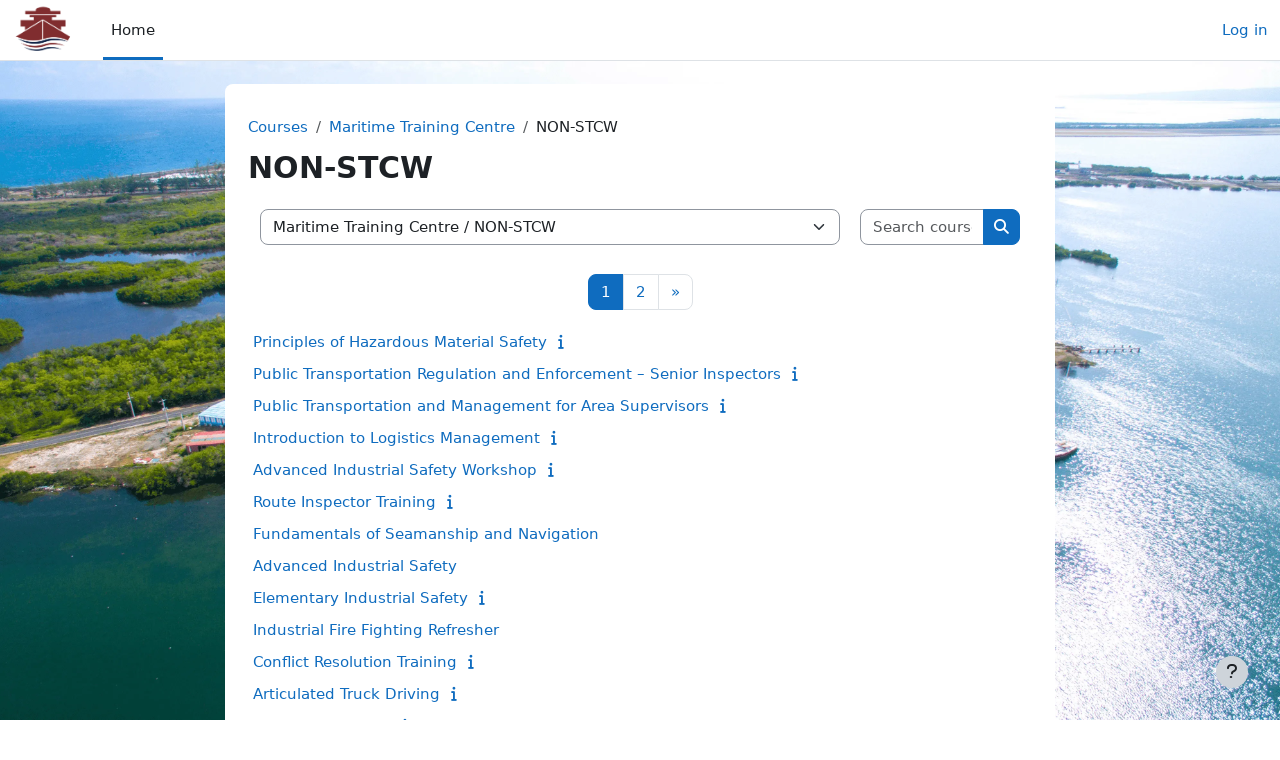

--- FILE ---
content_type: text/html; charset=utf-8
request_url: https://e-learning.cmu.edu.jm/course/index.php?categoryid=12
body_size: 8899
content:
<!DOCTYPE html>

<html  dir="ltr" lang="en" xml:lang="en">
<head>
    <title>All courses | CMU</title>
    <link rel="shortcut icon" href="https://e-learning.cmu.edu.jm/theme/image.php/boost/theme/1762531370/favicon" />
    <meta http-equiv="Content-Type" content="text/html; charset=utf-8" />
<meta name="keywords" content="moodle, All courses | CMU" />
<link rel="stylesheet" type="text/css" href="https://e-learning.cmu.edu.jm/theme/yui_combo.php?rollup/3.18.1/yui-moodlesimple-min.css" /><script id="firstthemesheet" type="text/css">/** Required in order to fix style inclusion problems in IE with YUI **/</script><link rel="stylesheet" type="text/css" href="https://e-learning.cmu.edu.jm/theme/styles.php/boost/1762531370_1/all" />
<script>
//<![CDATA[
var M = {}; M.yui = {};
M.pageloadstarttime = new Date();
M.cfg = {"wwwroot":"https:\/\/e-learning.cmu.edu.jm","apibase":"https:\/\/e-learning.cmu.edu.jm\/r.php\/api","homeurl":{},"sesskey":"isaLwh0hgc","sessiontimeout":"7200","sessiontimeoutwarning":1200,"themerev":"1762531370","slasharguments":1,"theme":"boost","iconsystemmodule":"core\/icon_system_fontawesome","jsrev":"1762531370","admin":"admin","svgicons":true,"usertimezone":"America\/Jamaica","language":"en","courseId":1,"courseContextId":2,"contextid":41611,"contextInstanceId":12,"langrev":1762531370,"templaterev":"1762531370","siteId":1,"userId":0};var yui1ConfigFn = function(me) {if(/-skin|reset|fonts|grids|base/.test(me.name)){me.type='css';me.path=me.path.replace(/\.js/,'.css');me.path=me.path.replace(/\/yui2-skin/,'/assets/skins/sam/yui2-skin')}};
var yui2ConfigFn = function(me) {var parts=me.name.replace(/^moodle-/,'').split('-'),component=parts.shift(),module=parts[0],min='-min';if(/-(skin|core)$/.test(me.name)){parts.pop();me.type='css';min=''}
if(module){var filename=parts.join('-');me.path=component+'/'+module+'/'+filename+min+'.'+me.type}else{me.path=component+'/'+component+'.'+me.type}};
YUI_config = {"debug":false,"base":"https:\/\/e-learning.cmu.edu.jm\/lib\/yuilib\/3.18.1\/","comboBase":"https:\/\/e-learning.cmu.edu.jm\/theme\/yui_combo.php?","combine":true,"filter":null,"insertBefore":"firstthemesheet","groups":{"yui2":{"base":"https:\/\/e-learning.cmu.edu.jm\/lib\/yuilib\/2in3\/2.9.0\/build\/","comboBase":"https:\/\/e-learning.cmu.edu.jm\/theme\/yui_combo.php?","combine":true,"ext":false,"root":"2in3\/2.9.0\/build\/","patterns":{"yui2-":{"group":"yui2","configFn":yui1ConfigFn}}},"moodle":{"name":"moodle","base":"https:\/\/e-learning.cmu.edu.jm\/theme\/yui_combo.php?m\/1762531370\/","combine":true,"comboBase":"https:\/\/e-learning.cmu.edu.jm\/theme\/yui_combo.php?","ext":false,"root":"m\/1762531370\/","patterns":{"moodle-":{"group":"moodle","configFn":yui2ConfigFn}},"filter":null,"modules":{"moodle-core-lockscroll":{"requires":["plugin","base-build"]},"moodle-core-blocks":{"requires":["base","node","io","dom","dd","dd-scroll","moodle-core-dragdrop","moodle-core-notification"]},"moodle-core-dragdrop":{"requires":["base","node","io","dom","dd","event-key","event-focus","moodle-core-notification"]},"moodle-core-maintenancemodetimer":{"requires":["base","node"]},"moodle-core-notification":{"requires":["moodle-core-notification-dialogue","moodle-core-notification-alert","moodle-core-notification-confirm","moodle-core-notification-exception","moodle-core-notification-ajaxexception"]},"moodle-core-notification-dialogue":{"requires":["base","node","panel","escape","event-key","dd-plugin","moodle-core-widget-focusafterclose","moodle-core-lockscroll"]},"moodle-core-notification-alert":{"requires":["moodle-core-notification-dialogue"]},"moodle-core-notification-confirm":{"requires":["moodle-core-notification-dialogue"]},"moodle-core-notification-exception":{"requires":["moodle-core-notification-dialogue"]},"moodle-core-notification-ajaxexception":{"requires":["moodle-core-notification-dialogue"]},"moodle-core-chooserdialogue":{"requires":["base","panel","moodle-core-notification"]},"moodle-core-handlebars":{"condition":{"trigger":"handlebars","when":"after"}},"moodle-core-actionmenu":{"requires":["base","event","node-event-simulate"]},"moodle-core-event":{"requires":["event-custom"]},"moodle-core_availability-form":{"requires":["base","node","event","event-delegate","panel","moodle-core-notification-dialogue","json"]},"moodle-course-dragdrop":{"requires":["base","node","io","dom","dd","dd-scroll","moodle-core-dragdrop","moodle-core-notification","moodle-course-coursebase","moodle-course-util"]},"moodle-course-util":{"requires":["node"],"use":["moodle-course-util-base"],"submodules":{"moodle-course-util-base":{},"moodle-course-util-section":{"requires":["node","moodle-course-util-base"]},"moodle-course-util-cm":{"requires":["node","moodle-course-util-base"]}}},"moodle-course-management":{"requires":["base","node","io-base","moodle-core-notification-exception","json-parse","dd-constrain","dd-proxy","dd-drop","dd-delegate","node-event-delegate"]},"moodle-course-categoryexpander":{"requires":["node","event-key"]},"moodle-form-dateselector":{"requires":["base","node","overlay","calendar"]},"moodle-form-shortforms":{"requires":["node","base","selector-css3","moodle-core-event"]},"moodle-question-searchform":{"requires":["base","node"]},"moodle-question-chooser":{"requires":["moodle-core-chooserdialogue"]},"moodle-availability_completion-form":{"requires":["base","node","event","moodle-core_availability-form"]},"moodle-availability_date-form":{"requires":["base","node","event","io","moodle-core_availability-form"]},"moodle-availability_grade-form":{"requires":["base","node","event","moodle-core_availability-form"]},"moodle-availability_group-form":{"requires":["base","node","event","moodle-core_availability-form"]},"moodle-availability_grouping-form":{"requires":["base","node","event","moodle-core_availability-form"]},"moodle-availability_profile-form":{"requires":["base","node","event","moodle-core_availability-form"]},"moodle-mod_assign-history":{"requires":["node","transition"]},"moodle-mod_quiz-dragdrop":{"requires":["base","node","io","dom","dd","dd-scroll","moodle-core-dragdrop","moodle-core-notification","moodle-mod_quiz-quizbase","moodle-mod_quiz-util-base","moodle-mod_quiz-util-page","moodle-mod_quiz-util-slot","moodle-course-util"]},"moodle-mod_quiz-autosave":{"requires":["base","node","event","event-valuechange","node-event-delegate","io-form","datatype-date-format"]},"moodle-mod_quiz-quizbase":{"requires":["base","node"]},"moodle-mod_quiz-modform":{"requires":["base","node","event"]},"moodle-mod_quiz-util":{"requires":["node","moodle-core-actionmenu"],"use":["moodle-mod_quiz-util-base"],"submodules":{"moodle-mod_quiz-util-base":{},"moodle-mod_quiz-util-slot":{"requires":["node","moodle-mod_quiz-util-base"]},"moodle-mod_quiz-util-page":{"requires":["node","moodle-mod_quiz-util-base"]}}},"moodle-mod_quiz-toolboxes":{"requires":["base","node","event","event-key","io","moodle-mod_quiz-quizbase","moodle-mod_quiz-util-slot","moodle-core-notification-ajaxexception"]},"moodle-mod_quiz-questionchooser":{"requires":["moodle-core-chooserdialogue","moodle-mod_quiz-util","querystring-parse"]},"moodle-message_airnotifier-toolboxes":{"requires":["base","node","io"]},"moodle-report_eventlist-eventfilter":{"requires":["base","event","node","node-event-delegate","datatable","autocomplete","autocomplete-filters"]},"moodle-report_loglive-fetchlogs":{"requires":["base","event","node","io","node-event-delegate"]},"moodle-gradereport_history-userselector":{"requires":["escape","event-delegate","event-key","handlebars","io-base","json-parse","moodle-core-notification-dialogue"]},"moodle-qbank_editquestion-chooser":{"requires":["moodle-core-chooserdialogue"]},"moodle-tool_lp-dragdrop-reorder":{"requires":["moodle-core-dragdrop"]},"moodle-assignfeedback_editpdf-editor":{"requires":["base","event","node","io","graphics","json","event-move","event-resize","transition","querystring-stringify-simple","moodle-core-notification-dialog","moodle-core-notification-alert","moodle-core-notification-warning","moodle-core-notification-exception","moodle-core-notification-ajaxexception"]}}},"gallery":{"name":"gallery","base":"https:\/\/e-learning.cmu.edu.jm\/lib\/yuilib\/gallery\/","combine":true,"comboBase":"https:\/\/e-learning.cmu.edu.jm\/theme\/yui_combo.php?","ext":false,"root":"gallery\/1762531370\/","patterns":{"gallery-":{"group":"gallery"}}}},"modules":{"core_filepicker":{"name":"core_filepicker","fullpath":"https:\/\/e-learning.cmu.edu.jm\/lib\/javascript.php\/1762531370\/repository\/filepicker.js","requires":["base","node","node-event-simulate","json","async-queue","io-base","io-upload-iframe","io-form","yui2-treeview","panel","cookie","datatable","datatable-sort","resize-plugin","dd-plugin","escape","moodle-core_filepicker","moodle-core-notification-dialogue"]},"core_comment":{"name":"core_comment","fullpath":"https:\/\/e-learning.cmu.edu.jm\/lib\/javascript.php\/1762531370\/comment\/comment.js","requires":["base","io-base","node","json","yui2-animation","overlay","escape"]}},"logInclude":[],"logExclude":[],"logLevel":null};
M.yui.loader = {modules: {}};

//]]>
</script>

    <meta name="viewport" content="width=device-width, initial-scale=1.0">
</head>
<body  id="page-course-index-category" class="format-site limitedwidth  path-course path-course-index chrome dir-ltr lang-en yui-skin-sam yui3-skin-sam e-learning-cmu-edu-jm pagelayout-coursecategory course-1 context-41611 category-12 notloggedin theme uses-drawers">
<div class="toast-wrapper mx-auto py-0 fixed-top" role="status" aria-live="polite"></div>
<div id="page-wrapper" class="d-print-block">

    <div>
    <a class="visually-hidden-focusable" href="#maincontent">Skip to main content</a>
</div><script src="https://e-learning.cmu.edu.jm/lib/javascript.php/1762531370/lib/polyfills/polyfill.js"></script>
<script src="https://e-learning.cmu.edu.jm/theme/yui_combo.php?rollup/3.18.1/yui-moodlesimple-min.js"></script><script src="https://e-learning.cmu.edu.jm/lib/javascript.php/1762531370/lib/javascript-static.js"></script>
<script>
//<![CDATA[
document.body.className += ' jsenabled';
//]]>
</script>



    <nav class="navbar fixed-top bg-body navbar-expand" aria-label="Site navigation">
        <div class="container-fluid">
            <button class="navbar-toggler aabtn d-block d-md-none px-1 my-1 border-0" data-toggler="drawers" data-action="toggle" data-target="theme_boost-drawers-primary">
                <span class="navbar-toggler-icon"></span>
                <span class="visually-hidden">Side panel</span>
            </button>
    
            <a href="https://e-learning.cmu.edu.jm/" class="navbar-brand d-none d-md-flex align-items-center m-0 me-4 p-0 aabtn">
    
                    <img src="https://e-learning.cmu.edu.jm/pluginfile.php/1/core_admin/logocompact/300x300/1762531370/CMU%20Logo%20Icon.png" class="logo me-1" alt="CMU">
            </a>
                <div class="primary-navigation">
                    <nav class="moremenu navigation">
                        <ul id="moremenu-692ec74bb5d03-navbar-nav" role="menubar" class="nav more-nav navbar-nav">
                                    <li data-key="home" class="nav-item" role="none" data-forceintomoremenu="false">
                                                <a role="menuitem" class="nav-link active "
                                                    href="https://e-learning.cmu.edu.jm/"
                                                    
                                                    aria-current="true"
                                                    data-disableactive="true"
                                                    
                                                >
                                                    Home
                                                </a>
                                    </li>
                            <li role="none" class="nav-item dropdown dropdownmoremenu d-none" data-region="morebutton">
                                <a class="dropdown-toggle nav-link " href="#" id="moremenu-dropdown-692ec74bb5d03" role="menuitem" data-bs-toggle="dropdown" aria-haspopup="true" aria-expanded="false" tabindex="-1">
                                    More
                                </a>
                                <ul class="dropdown-menu dropdown-menu-start" data-region="moredropdown" aria-labelledby="moremenu-dropdown-692ec74bb5d03" role="menu">
                                </ul>
                            </li>
                        </ul>
                    </nav>
                </div>
    
            <ul class="navbar-nav d-none d-md-flex my-1 px-1">
                <!-- page_heading_menu -->
                
            </ul>
    
            <div id="usernavigation" class="navbar-nav ms-auto h-100">
                
                <div class="d-flex align-items-stretch usermenu-container" data-region="usermenu">
                        <div class="usermenu">
                                <span class="login ps-2">
                                        <a href="https://e-learning.cmu.edu.jm/login/index.php">Log in</a>
                                </span>
                        </div>
                </div>
                
            </div>
        </div>
    </nav>
    

<div  class="drawer drawer-left drawer-primary d-print-none not-initialized" data-region="fixed-drawer" id="theme_boost-drawers-primary" data-preference="" data-state="show-drawer-primary" data-forceopen="0" data-close-on-resize="1">
    <div class="drawerheader">
        <button
            class="btn btn-icon drawertoggle hidden"
            data-toggler="drawers"
            data-action="closedrawer"
            data-target="theme_boost-drawers-primary"
            data-bs-toggle="tooltip"
            data-bs-placement="right"
            title="Close drawer"
        >
            <i class="icon fa fa-xmark fa-fw " aria-hidden="true"  ></i>
        </button>
        <a
            href="https://e-learning.cmu.edu.jm/"
            title="CMU"
            data-region="site-home-link"
            class="aabtn text-reset d-flex align-items-center py-1 h-100 d-md-none"
        >
                        <img src="https://e-learning.cmu.edu.jm/pluginfile.php/1/core_admin/logocompact/300x300/1762531370/CMU%20Logo%20Icon.png" class="logo py-1 h-100" alt="CMU">

        </a>
        <div class="drawerheadercontent hidden">
            
        </div>
    </div>
    <div class="drawercontent drag-container" data-usertour="scroller">
                <div class="list-group">
                <a href="https://e-learning.cmu.edu.jm/" class="list-group-item list-group-item-action active " aria-current="true">
                    Home
                </a>
        </div>

    </div>
</div>
    <div id="page" data-region="mainpage" data-usertour="scroller" class="drawers   drag-container">
        <div id="topofscroll" class="main-inner">
            <div class="drawer-toggles d-flex">
            </div>
            <header id="page-header" class="header-maxwidth d-print-none">
    <div class="w-100">
        <div class="d-flex flex-wrap">
            <div id="page-navbar">
                <nav aria-label="Navigation bar">
    <ol class="breadcrumb">
                <li class="breadcrumb-item">
                    <a href="https://e-learning.cmu.edu.jm/course/index.php"
                        
                        
                        
                    >
                        Courses
                    </a>
                </li>
        
                <li class="breadcrumb-item">
                    <a href="https://e-learning.cmu.edu.jm/course/index.php?categoryid=9"
                        
                        
                        
                    >
                        Maritime Training Centre
                    </a>
                </li>
        
                <li class="breadcrumb-item">
                    <span >
                        NON-STCW
                    </span>
                </li>
        </ol>
</nav>
            </div>
            <div class="ms-auto d-flex">
                
            </div>
            <div id="course-header">
                
            </div>
        </div>
        <div class="d-flex align-items-center">
                    <div class="me-auto">
                        <div class="page-context-header d-flex align-items-center mb-2">
    <div class="page-header-headings">
        <h1 class="h2 mb-0">NON-STCW</h1>
    </div>
</div>
                    </div>
            <div class="header-actions-container ms-auto" data-region="header-actions-container">
            </div>
        </div>
    </div>
</header>
            <div id="page-content" class="pb-3 d-print-block">
                <div id="region-main-box">
                    <div id="region-main">

                        <span class="notifications" id="user-notifications"></span>
                        <div role="main"><span id="maincontent"></span><span></span><div class="container-fluid tertiary-navigation" id="action_bar">
    <div class="d-flex">
            <div class="navitem">
                <div class="urlselect text-truncate w-100">
                    <form method="post" action="https://e-learning.cmu.edu.jm/course/jumpto.php" class="d-flex flex-wrap align-items-center" id="url_select_f692ec74ba0c621">
                        <input type="hidden" name="sesskey" value="isaLwh0hgc">
                            <label for="url_select692ec74ba0c622" class="visually-hidden">
                                Course categories
                            </label>
                        <select  id="url_select692ec74ba0c622" class="form-select urlselect text-truncate w-100" name="jump"
                                 >
                                    <option value="/course/index.php?categoryid=8"  >Centre for Security, Counter-Terrorism and Non-Proliferation</option>
                                    <option value="/course/index.php?categoryid=81"  >Centre for Security, Counter-Terrorism and Non-Proliferation / CSCTN [2023-2024]</option>
                                    <option value="/course/index.php?categoryid=96"  >Centre for Security, Counter-Terrorism and Non-Proliferation / CSCTN [2023-2024] / Semester 2</option>
                                    <option value="/course/index.php?categoryid=101"  >Centre for Security, Counter-Terrorism and Non-Proliferation / CSCTN [2023-2024] / Semester 3</option>
                                    <option value="/course/index.php?categoryid=113"  >Centre for Security, Counter-Terrorism and Non-Proliferation / CSCTN [2024-2025]</option>
                                    <option value="/course/index.php?categoryid=114"  >Centre for Security, Counter-Terrorism and Non-Proliferation / CSCTN [2024-2025] / Semester 1</option>
                                    <option value="/course/index.php?categoryid=115"  >Centre for Security, Counter-Terrorism and Non-Proliferation / CSCTN [2024-2025] / Semester 2</option>
                                    <option value="/course/index.php?categoryid=116"  >Centre for Security, Counter-Terrorism and Non-Proliferation / CSCTN [2024-2025] / Semester 3</option>
                                    <option value="/course/index.php?categoryid=131"  >Centre for Security, Counter-Terrorism and Non-Proliferation / CSCTN [2025-2026]</option>
                                    <option value="/course/index.php?categoryid=132"  >Centre for Security, Counter-Terrorism and Non-Proliferation / CSCTN [2025-2026] / Semester 1</option>
                                    <option value="/course/index.php?categoryid=133"  >Centre for Security, Counter-Terrorism and Non-Proliferation / CSCTN [2025-2026] / Semester 2</option>
                                    <option value="/course/index.php?categoryid=134"  >Centre for Security, Counter-Terrorism and Non-Proliferation / CSCTN [2025-2026] / Semester 3</option>
                                    <option value="/course/index.php?categoryid=4"  >Faculty of Engineering and Applied Technology</option>
                                    <option value="/course/index.php?categoryid=95"  >Faculty of Engineering and Applied Technology / Semester 2</option>
                                    <option value="/course/index.php?categoryid=102"  >Faculty of Engineering and Applied Technology / Semester 3</option>
                                    <option value="/course/index.php?categoryid=109"  >Faculty of Engineering and Applied Technology / FEAT [2024-2025]</option>
                                    <option value="/course/index.php?categoryid=110"  >Faculty of Engineering and Applied Technology / FEAT [2024-2025] / Semester 1</option>
                                    <option value="/course/index.php?categoryid=111"  >Faculty of Engineering and Applied Technology / FEAT [2024-2025] / Semester 2</option>
                                    <option value="/course/index.php?categoryid=112"  >Faculty of Engineering and Applied Technology / FEAT [2024-2025] / Semester 3</option>
                                    <option value="/course/index.php?categoryid=135"  >Faculty of Engineering and Applied Technology / FEAT [2025-2026]</option>
                                    <option value="/course/index.php?categoryid=136"  >Faculty of Engineering and Applied Technology / FEAT [2025-2026] / Semester 1</option>
                                    <option value="/course/index.php?categoryid=137"  >Faculty of Engineering and Applied Technology / FEAT [2025-2026] / Semester 2</option>
                                    <option value="/course/index.php?categoryid=138"  >Faculty of Engineering and Applied Technology / FEAT [2025-2026] / Semester 3</option>
                                    <option value="/course/index.php?categoryid=7"  >Faculty of General Studies</option>
                                    <option value="/course/index.php?categoryid=52"  >Faculty of General Studies / Semester 3</option>
                                    <option value="/course/index.php?categoryid=85"  >Faculty of General Studies / Faculty of General Studies [2023-2024]</option>
                                    <option value="/course/index.php?categoryid=97"  >Faculty of General Studies / Faculty of General Studies [2023-2024] / Semester 2</option>
                                    <option value="/course/index.php?categoryid=104"  >Faculty of General Studies / Faculty of General Studies [2023-2024] / Semester 3</option>
                                    <option value="/course/index.php?categoryid=105"  >Faculty of General Studies / Faculty of General Studies [2024-2025]</option>
                                    <option value="/course/index.php?categoryid=106"  >Faculty of General Studies / Faculty of General Studies [2024-2025] / Semester 1</option>
                                    <option value="/course/index.php?categoryid=107"  >Faculty of General Studies / Faculty of General Studies [2024-2025] / Semester 2</option>
                                    <option value="/course/index.php?categoryid=108"  >Faculty of General Studies / Faculty of General Studies [2024-2025] / Semester 3</option>
                                    <option value="/course/index.php?categoryid=139"  >Faculty of General Studies / Faculty of General Studies [2025-2026]</option>
                                    <option value="/course/index.php?categoryid=140"  >Faculty of General Studies / Faculty of General Studies [2025-2026] / Semester 1</option>
                                    <option value="/course/index.php?categoryid=141"  >Faculty of General Studies / Faculty of General Studies [2025-2026] / Semester 2</option>
                                    <option value="/course/index.php?categoryid=142"  >Faculty of General Studies / Faculty of General Studies [2025-2026] / Semester 3</option>
                                    <option value="/course/index.php?categoryid=2"  >Faculty of Marine and Nautical Studies</option>
                                    <option value="/course/index.php?categoryid=87"  >Faculty of Marine and Nautical Studies / FMNS [2023-2024]</option>
                                    <option value="/course/index.php?categoryid=98"  >Faculty of Marine and Nautical Studies / FMNS [2023-2024] / Semester 2</option>
                                    <option value="/course/index.php?categoryid=117"  >Faculty of Marine and Nautical Studies / FMNS [2024-2025]</option>
                                    <option value="/course/index.php?categoryid=118"  >Faculty of Marine and Nautical Studies / FMNS [2024-2025] / Semester 1</option>
                                    <option value="/course/index.php?categoryid=119"  >Faculty of Marine and Nautical Studies / FMNS [2024-2025] / Semester 2</option>
                                    <option value="/course/index.php?categoryid=143"  >Faculty of Marine and Nautical Studies / FMNS [2025-2026]</option>
                                    <option value="/course/index.php?categoryid=144"  >Faculty of Marine and Nautical Studies / FMNS [2025-2026] / Semester 1</option>
                                    <option value="/course/index.php?categoryid=145"  >Faculty of Marine and Nautical Studies / FMNS [2025-2026] / Semester 2</option>
                                    <option value="/course/index.php?categoryid=146"  >Faculty of Marine and Nautical Studies / FMNS [2025-2026] / Semester 3</option>
                                    <option value="/course/index.php?categoryid=30"  >Faculty of Marine and Nautical Studies / MCM Module I</option>
                                    <option value="/course/index.php?categoryid=31"  >Faculty of Marine and Nautical Studies / MCM Module II</option>
                                    <option value="/course/index.php?categoryid=32"  >Faculty of Marine and Nautical Studies / MCM Module III</option>
                                    <option value="/course/index.php?categoryid=74"  >Faculty of Marine and Nautical Studies / CE/SE MODULE I</option>
                                    <option value="/course/index.php?categoryid=3"  >Faculty of Shipping and Logistics</option>
                                    <option value="/course/index.php?categoryid=89"  >Faculty of Shipping and Logistics / FSL [2023-2024]</option>
                                    <option value="/course/index.php?categoryid=99"  >Faculty of Shipping and Logistics / FSL [2023-2024] / Semester 2</option>
                                    <option value="/course/index.php?categoryid=103"  >Faculty of Shipping and Logistics / FSL [2023-2024] / Semester 3</option>
                                    <option value="/course/index.php?categoryid=121"  >Faculty of Shipping and Logistics / FSL [2024-2025]</option>
                                    <option value="/course/index.php?categoryid=122"  >Faculty of Shipping and Logistics / FSL [2024-2025] / Semester 1</option>
                                    <option value="/course/index.php?categoryid=123"  >Faculty of Shipping and Logistics / FSL [2024-2025] / Semester 2</option>
                                    <option value="/course/index.php?categoryid=120"  >Faculty of Shipping and Logistics / FSL [2024-2025] / Semester 3</option>
                                    <option value="/course/index.php?categoryid=127"  >Faculty of Shipping and Logistics / FSL [2025-2026]</option>
                                    <option value="/course/index.php?categoryid=128"  >Faculty of Shipping and Logistics / FSL [2025-2026] / Semester 1</option>
                                    <option value="/course/index.php?categoryid=129"  >Faculty of Shipping and Logistics / FSL [2025-2026] / Semester 2</option>
                                    <option value="/course/index.php?categoryid=130"  >Faculty of Shipping and Logistics / FSL [2025-2026] / Semester 3</option>
                                    <option value="/course/index.php?categoryid=9"  >Maritime Training Centre</option>
                                    <option value="/course/index.php?categoryid=12" selected >Maritime Training Centre / NON-STCW</option>
                                    <option value="/course/index.php?categoryid=11"  >Maritime Training Centre / STCW</option>
                                    <option value="/course/index.php?categoryid=6"  >School of Graduate Studies and Research</option>
                                    <option value="/course/index.php?categoryid=29"  >School of Graduate Studies and Research / Msc. LOGISTICS &amp; SUPPLY CHAIN MANAGEMENT (Sept. 2021 - Feb 2023)</option>
                                    <option value="/course/index.php?categoryid=65"  >School of Graduate Studies and Research / Msc. in SECURITY STUDIES 2022</option>
                                    <option value="/course/index.php?categoryid=93"  >School of Graduate Studies and Research / M.Sc in Logistics and Supply Chain Management [2023-2024]</option>
                                    <option value="/course/index.php?categoryid=100"  >School of Graduate Studies and Research / Msc. in ENG/LSCM/SS (2025-2026)</option>
                                    <option value="/course/index.php?categoryid=94"  >School of Graduate Studies and Research / M.Sc. Security Studies [2023-2024]</option>
                                    <option value="/course/index.php?categoryid=54"  >Staff Development and Training</option>
                                    <option value="/course/index.php?categoryid=125"  >Foundation Courses</option>
                        </select>
                            <noscript>
                                <input type="submit" class="btn btn-secondary ms-1" value="Go">
                            </noscript>
                    </form>
                </div>
            </div>
            <div class="navitem">
                <div class="simplesearchform ">
                    <form autocomplete="off" action="https://e-learning.cmu.edu.jm/course/search.php" method="get" accept-charset="utf-8" class="mform d-flex flex-wrap align-items-center simplesearchform">
                    <div class="input-group">
                        <input type="text"
                           id="searchinput-692ec74ba12f2692ec74ba0c623"
                           class="form-control"
                           placeholder="Search courses"
                           aria-label="Search courses"
                           name="search"
                           data-region="input"
                           autocomplete="off"
                           value=""
                        >
                        <label for="searchinput-692ec74ba12f2692ec74ba0c623">
                            <span class="visually-hidden">Search courses</span>
                        </label>
                        <button type="submit"
                            class="btn  btn-primary search-icon"
                            
                        >
                            <i class="icon fa fa-magnifying-glass fa-fw " aria-hidden="true"  ></i>
                            <span class="visually-hidden">Search courses</span>
                        </button>
                
                    </div>
                    </form>
                </div>            </div>
        
    </div>
</div><div class="course_category_tree clearfix "><div class="content"><div class="courses category-browse category-browse-12"><nav aria-label="Page" class="pagination pagination-centered justify-content-center">
        <ul class="mt-1 pagination " data-page-size="20">
                <li class="page-item active" data-page-number="1">
                    <a href="#" class="page-link" aria-current="page">
                        <span aria-hidden="true">1</span>
                        <span class="visually-hidden">Page 1</span>
                    </a>
                </li>
                <li class="page-item " data-page-number="2">
                    <a href="https://e-learning.cmu.edu.jm/course/index.php?categoryid=12&amp;browse=courses&amp;perpage=20&amp;page=1" class="page-link" >
                        <span aria-hidden="true">2</span>
                        <span class="visually-hidden">Page 2</span>
                    </a>
                </li>
                <li class="page-item" data-page-number="2">
                    <a href="https://e-learning.cmu.edu.jm/course/index.php?categoryid=12&amp;browse=courses&amp;perpage=20&amp;page=1" class="page-link">
                        <span aria-hidden="true">&raquo;</span>
                        <span class="visually-hidden">Next page</span>
                    </a>
                </li>
        </ul>
    </nav><div class="coursebox clearfix odd first collapsed" data-courseid="2892" data-type="1"><div class="info"><div class="coursename"><a class="aalink" href="https://e-learning.cmu.edu.jm/course/view.php?id=2892">Principles of Hazardous Material Safety</a></div><div class="moreinfo"><a title="Summary" href="https://e-learning.cmu.edu.jm/course/info.php?id=2892"><i class="icon fa fa-info fa-fw "  title="Summary" role="img" aria-label="Summary"></i></a></div></div><div class="content"></div></div><div class="coursebox clearfix even collapsed" data-courseid="2726" data-type="1"><div class="info"><div class="coursename"><a class="aalink" href="https://e-learning.cmu.edu.jm/course/view.php?id=2726">Public Transportation Regulation and Enforcement – Senior Inspectors</a></div><div class="moreinfo"><a title="Summary" href="https://e-learning.cmu.edu.jm/course/info.php?id=2726"><i class="icon fa fa-info fa-fw "  title="Summary" role="img" aria-label="Summary"></i></a></div></div><div class="content"></div></div><div class="coursebox clearfix odd collapsed" data-courseid="2725" data-type="1"><div class="info"><div class="coursename"><a class="aalink" href="https://e-learning.cmu.edu.jm/course/view.php?id=2725">Public Transportation and Management for Area Supervisors</a></div><div class="moreinfo"><a title="Summary" href="https://e-learning.cmu.edu.jm/course/info.php?id=2725"><i class="icon fa fa-info fa-fw "  title="Summary" role="img" aria-label="Summary"></i></a></div></div><div class="content"></div></div><div class="coursebox clearfix even collapsed" data-courseid="2333" data-type="1"><div class="info"><div class="coursename"><a class="aalink" href="https://e-learning.cmu.edu.jm/course/view.php?id=2333">Introduction to Logistics Management</a></div><div class="moreinfo"><a title="Summary" href="https://e-learning.cmu.edu.jm/course/info.php?id=2333"><i class="icon fa fa-info fa-fw "  title="Summary" role="img" aria-label="Summary"></i></a></div></div><div class="content"></div></div><div class="coursebox clearfix odd collapsed" data-courseid="2260" data-type="1"><div class="info"><div class="coursename"><a class="aalink" href="https://e-learning.cmu.edu.jm/course/view.php?id=2260">Advanced Industrial Safety Workshop</a></div><div class="moreinfo"><a title="Summary" href="https://e-learning.cmu.edu.jm/course/info.php?id=2260"><i class="icon fa fa-info fa-fw "  title="Summary" role="img" aria-label="Summary"></i></a></div></div><div class="content"></div></div><div class="coursebox clearfix even collapsed" data-courseid="2259" data-type="1"><div class="info"><div class="coursename"><a class="aalink" href="https://e-learning.cmu.edu.jm/course/view.php?id=2259">Route Inspector Training</a></div><div class="moreinfo"><a title="Summary" href="https://e-learning.cmu.edu.jm/course/info.php?id=2259"><i class="icon fa fa-info fa-fw "  title="Summary" role="img" aria-label="Summary"></i></a></div></div><div class="content"></div></div><div class="coursebox clearfix odd collapsed" data-courseid="2190" data-type="1"><div class="info"><div class="coursename"><a class="aalink" href="https://e-learning.cmu.edu.jm/course/view.php?id=2190">Fundamentals of  Seamanship and Navigation</a></div><div class="moreinfo"></div></div><div class="content"></div></div><div class="coursebox clearfix even collapsed" data-courseid="1374" data-type="1"><div class="info"><div class="coursename"><a class="aalink" href="https://e-learning.cmu.edu.jm/course/view.php?id=1374">Advanced Industrial Safety</a></div><div class="moreinfo"></div></div><div class="content"></div></div><div class="coursebox clearfix odd collapsed" data-courseid="1373" data-type="1"><div class="info"><div class="coursename"><a class="aalink" href="https://e-learning.cmu.edu.jm/course/view.php?id=1373">Elementary Industrial Safety</a></div><div class="moreinfo"><a title="Summary" href="https://e-learning.cmu.edu.jm/course/info.php?id=1373"><i class="icon fa fa-info fa-fw "  title="Summary" role="img" aria-label="Summary"></i></a></div></div><div class="content"></div></div><div class="coursebox clearfix even collapsed" data-courseid="1260" data-type="1"><div class="info"><div class="coursename"><a class="aalink" href="https://e-learning.cmu.edu.jm/course/view.php?id=1260">Industrial Fire Fighting Refresher</a></div><div class="moreinfo"></div></div><div class="content"></div></div><div class="coursebox clearfix odd collapsed" data-courseid="462" data-type="1"><div class="info"><div class="coursename"><a class="aalink" href="https://e-learning.cmu.edu.jm/course/view.php?id=462">Conflict Resolution Training</a></div><div class="moreinfo"><a title="Summary" href="https://e-learning.cmu.edu.jm/course/info.php?id=462"><i class="icon fa fa-info fa-fw "  title="Summary" role="img" aria-label="Summary"></i></a></div></div><div class="content"></div></div><div class="coursebox clearfix even collapsed" data-courseid="463" data-type="1"><div class="info"><div class="coursename"><a class="aalink" href="https://e-learning.cmu.edu.jm/course/view.php?id=463">Articulated Truck Driving </a></div><div class="moreinfo"><a title="Summary" href="https://e-learning.cmu.edu.jm/course/info.php?id=463"><i class="icon fa fa-info fa-fw "  title="Summary" role="img" aria-label="Summary"></i></a></div></div><div class="content"></div></div><div class="coursebox clearfix odd collapsed" data-courseid="464" data-type="1"><div class="info"><div class="coursename"><a class="aalink" href="https://e-learning.cmu.edu.jm/course/view.php?id=464">Basic Seamanship</a></div><div class="moreinfo"><a title="Summary" href="https://e-learning.cmu.edu.jm/course/info.php?id=464"><i class="icon fa fa-info fa-fw "  title="Summary" role="img" aria-label="Summary"></i></a></div></div><div class="content"></div></div><div class="coursebox clearfix even collapsed" data-courseid="465" data-type="1"><div class="info"><div class="coursename"><a class="aalink" href="https://e-learning.cmu.edu.jm/course/view.php?id=465">Boat Handling</a></div><div class="moreinfo"><a title="Summary" href="https://e-learning.cmu.edu.jm/course/info.php?id=465"><i class="icon fa fa-info fa-fw "  title="Summary" role="img" aria-label="Summary"></i></a></div></div><div class="content"></div></div><div class="coursebox clearfix odd collapsed" data-courseid="466" data-type="1"><div class="info"><div class="coursename"><a class="aalink" href="https://e-learning.cmu.edu.jm/course/view.php?id=466">Cargo Handling</a></div><div class="moreinfo"><a title="Summary" href="https://e-learning.cmu.edu.jm/course/info.php?id=466"><i class="icon fa fa-info fa-fw "  title="Summary" role="img" aria-label="Summary"></i></a></div></div><div class="content"></div></div><div class="coursebox clearfix even collapsed" data-courseid="467" data-type="1"><div class="info"><div class="coursename"><a class="aalink" href="https://e-learning.cmu.edu.jm/course/view.php?id=467">Docking Master</a></div><div class="moreinfo"><a title="Summary" href="https://e-learning.cmu.edu.jm/course/info.php?id=467"><i class="icon fa fa-info fa-fw "  title="Summary" role="img" aria-label="Summary"></i></a></div></div><div class="content"></div></div><div class="coursebox clearfix odd collapsed" data-courseid="468" data-type="1"><div class="info"><div class="coursename"><a class="aalink" href="https://e-learning.cmu.edu.jm/course/view.php?id=468">Elementary First Aid</a></div><div class="moreinfo"><a title="Summary" href="https://e-learning.cmu.edu.jm/course/info.php?id=468"><i class="icon fa fa-info fa-fw "  title="Summary" role="img" aria-label="Summary"></i></a></div></div><div class="content"></div></div><div class="coursebox clearfix even collapsed" data-courseid="469" data-type="1"><div class="info"><div class="coursename"><a class="aalink" href="https://e-learning.cmu.edu.jm/course/view.php?id=469">Fire Warden</a></div><div class="moreinfo"><a title="Summary" href="https://e-learning.cmu.edu.jm/course/info.php?id=469"><i class="icon fa fa-info fa-fw "  title="Summary" role="img" aria-label="Summary"></i></a></div></div><div class="content"></div></div><div class="coursebox clearfix odd collapsed" data-courseid="470" data-type="1"><div class="info"><div class="coursename"><a class="aalink" href="https://e-learning.cmu.edu.jm/course/view.php?id=470">Forklift Operations (Simulation)</a></div><div class="moreinfo"><a title="Summary" href="https://e-learning.cmu.edu.jm/course/info.php?id=470"><i class="icon fa fa-info fa-fw "  title="Summary" role="img" aria-label="Summary"></i></a></div></div><div class="content"></div></div><div class="coursebox clearfix even last collapsed" data-courseid="471" data-type="1"><div class="info"><div class="coursename"><a class="aalink" href="https://e-learning.cmu.edu.jm/course/view.php?id=471">Gantry Crane Operations (Simulation)</a></div><div class="moreinfo"><a title="Summary" href="https://e-learning.cmu.edu.jm/course/info.php?id=471"><i class="icon fa fa-info fa-fw "  title="Summary" role="img" aria-label="Summary"></i></a></div></div><div class="content"></div></div><nav aria-label="Page" class="pagination pagination-centered justify-content-center">
        <ul class="mt-1 pagination " data-page-size="20">
                <li class="page-item active" data-page-number="1">
                    <a href="#" class="page-link" aria-current="page">
                        <span aria-hidden="true">1</span>
                        <span class="visually-hidden">Page 1</span>
                    </a>
                </li>
                <li class="page-item " data-page-number="2">
                    <a href="https://e-learning.cmu.edu.jm/course/index.php?categoryid=12&amp;browse=courses&amp;perpage=20&amp;page=1" class="page-link" >
                        <span aria-hidden="true">2</span>
                        <span class="visually-hidden">Page 2</span>
                    </a>
                </li>
                <li class="page-item" data-page-number="2">
                    <a href="https://e-learning.cmu.edu.jm/course/index.php?categoryid=12&amp;browse=courses&amp;perpage=20&amp;page=1" class="page-link">
                        <span aria-hidden="true">&raquo;</span>
                        <span class="visually-hidden">Next page</span>
                    </a>
                </li>
        </ul>
    </nav></div></div></div></div>
                        
                        

                    </div>
                </div>
            </div>
        </div>
        
        <footer id="page-footer" class="footer-popover bg-white">
            <div data-region="footer-container-popover">
                <button class="btn btn-icon rounded-circle bg-secondary btn-footer-popover" data-action="footer-popover" aria-label="Show footer">
                    <i class="icon fa fa-question fa-fw " aria-hidden="true"  ></i>
                </button>
            </div>
            <div class="footer-content-popover container" data-region="footer-content-popover">
                <div class="footer-section p-3 border-bottom">
                    <div class="logininfo">
                        <div class="logininfo">You are not logged in. (<a href="https://e-learning.cmu.edu.jm/login/index.php">Log in</a>)</div>
                    </div>
                    <div class="tool_usertours-resettourcontainer">
                    </div>
        
                    <div class="tool_dataprivacy"><a href="https://e-learning.cmu.edu.jm/admin/tool/dataprivacy/summary.php">Data retention summary</a></div><div><a class="mobilelink" href="https://download.moodle.org/mobile?version=2025041400&amp;lang=en&amp;iosappid=633359593&amp;androidappid=com.moodle.moodlemobile&amp;siteurl=https%3A%2F%2Fe-learning.cmu.edu.jm">Get the mobile app</a></div>
                    <script>
//<![CDATA[
var require = {
    baseUrl : 'https://e-learning.cmu.edu.jm/lib/requirejs.php/1762531370/',
    // We only support AMD modules with an explicit define() statement.
    enforceDefine: true,
    skipDataMain: true,
    waitSeconds : 0,

    paths: {
        jquery: 'https://e-learning.cmu.edu.jm/lib/javascript.php/1762531370/lib/jquery/jquery-3.7.1.min',
        jqueryui: 'https://e-learning.cmu.edu.jm/lib/javascript.php/1762531370/lib/jquery/ui-1.14.1/jquery-ui.min',
        jqueryprivate: 'https://e-learning.cmu.edu.jm/lib/javascript.php/1762531370/lib/requirejs/jquery-private'
    },

    // Custom jquery config map.
    map: {
      // '*' means all modules will get 'jqueryprivate'
      // for their 'jquery' dependency.
      '*': { jquery: 'jqueryprivate' },

      // 'jquery-private' wants the real jQuery module
      // though. If this line was not here, there would
      // be an unresolvable cyclic dependency.
      jqueryprivate: { jquery: 'jquery' }
    }
};

//]]>
</script>
<script src="https://e-learning.cmu.edu.jm/lib/javascript.php/1762531370/lib/requirejs/require.min.js"></script>
<script>
//<![CDATA[
M.util.js_pending("core/first");
require(['core/first'], function() {
require(['core/prefetch'])
;
M.util.js_pending('filter_mathjaxloader/loader'); require(['filter_mathjaxloader/loader'], function(amd) {amd.configure({"mathjaxurl":"https:\/\/cdn.jsdelivr.net\/npm\/mathjax@3.2.2\/es5\/tex-mml-chtml.js","mathjaxconfig":"","lang":"en"}); M.util.js_complete('filter_mathjaxloader/loader');});;
require(["media_videojs/loader"], function(loader) {
    loader.setUp('en');
});;

        require(['jquery', 'core/custom_interaction_events'], function($, CustomEvents) {
            CustomEvents.define('#url_select692ec74ba0c622', [CustomEvents.events.accessibleChange]);
            $('#url_select692ec74ba0c622').on(CustomEvents.events.accessibleChange, function() {
                if ($(this).val()) {
                    $('#url_select_f692ec74ba0c621').submit();
                }
            });
        });
    ;

    require(['core/moremenu'], function(moremenu) {
        moremenu(document.querySelector('#moremenu-692ec74bb5d03-navbar-nav'));
    });
;

    require(['core/usermenu'], function(UserMenu) {
        UserMenu.init();
    });
;

M.util.js_pending('theme_boost/drawers:load');
require(['theme_boost/drawers'], function() {
    M.util.js_complete('theme_boost/drawers:load');
});
;

require(['theme_boost/footer-popover'], function(FooterPopover) {
    FooterPopover.init();
});
;

M.util.js_pending('theme_boost/loader');
require(['theme_boost/loader', 'theme_boost/drawer'], function(Loader, Drawer) {
    Drawer.init();
    M.util.js_complete('theme_boost/loader');
});
;
M.util.js_pending('core/notification'); require(['core/notification'], function(amd) {amd.init(41611, []); M.util.js_complete('core/notification');});;
M.util.js_pending('core/log'); require(['core/log'], function(amd) {amd.setConfig({"level":"warn"}); M.util.js_complete('core/log');});;
M.util.js_pending('core/page_global'); require(['core/page_global'], function(amd) {amd.init(); M.util.js_complete('core/page_global');});;
M.util.js_pending('core/utility'); require(['core/utility'], function(amd) {M.util.js_complete('core/utility');});;
M.util.js_pending('core/storage_validation'); require(['core/storage_validation'], function(amd) {amd.init(null); M.util.js_complete('core/storage_validation');});
    M.util.js_complete("core/first");
});
//]]>
</script>
<script>
//<![CDATA[
M.str = {"moodle":{"lastmodified":"Last modified","name":"Name","error":"Error","info":"Information","yes":"Yes","no":"No","cancel":"Cancel","confirm":"Confirm","areyousure":"Are you sure?","closebuttontitle":"Close","unknownerror":"Unknown error","file":"File","url":"URL","collapseall":"Collapse all","expandall":"Expand all"},"repository":{"type":"Type","size":"Size","invalidjson":"Invalid JSON string","nofilesattached":"No files attached","filepicker":"File picker","logout":"Logout","nofilesavailable":"No files available","norepositoriesavailable":"Sorry, none of your current repositories can return files in the required format.","fileexistsdialogheader":"File exists","fileexistsdialog_editor":"A file with that name has already been attached to the text you are editing.","fileexistsdialog_filemanager":"A file with that name has already been attached","renameto":"Rename to \"{$a}\"","referencesexist":"There are {$a} links to this file","select":"Select"},"admin":{"confirmdeletecomments":"Are you sure you want to delete the selected comment(s)?","confirmation":"Confirmation"},"debug":{"debuginfo":"Debug info","line":"Line","stacktrace":"Stack trace"},"langconfig":{"labelsep":": "}};
//]]>
</script>
<script>
//<![CDATA[
(function() {Y.use("moodle-course-categoryexpander",function() {Y.Moodle.course.categoryexpander.init();
});
M.util.help_popups.setup(Y);
 M.util.js_pending('random692ec74ba0c625'); Y.on('domready', function() { M.util.js_complete("init");  M.util.js_complete('random692ec74ba0c625'); });
})();
//]]>
</script>

                </div>
                <div class="footer-section p-3">
                    <div>Powered by <a href="https://moodle.com">Moodle</a></div>
                </div>
            </div>
        
            <div class="footer-content-debugging footer-dark bg-dark text-light">
                <div class="container-fluid footer-dark-inner">
                    
                </div>
            </div>
        </footer>
    </div>
    
</div>


</body></html>